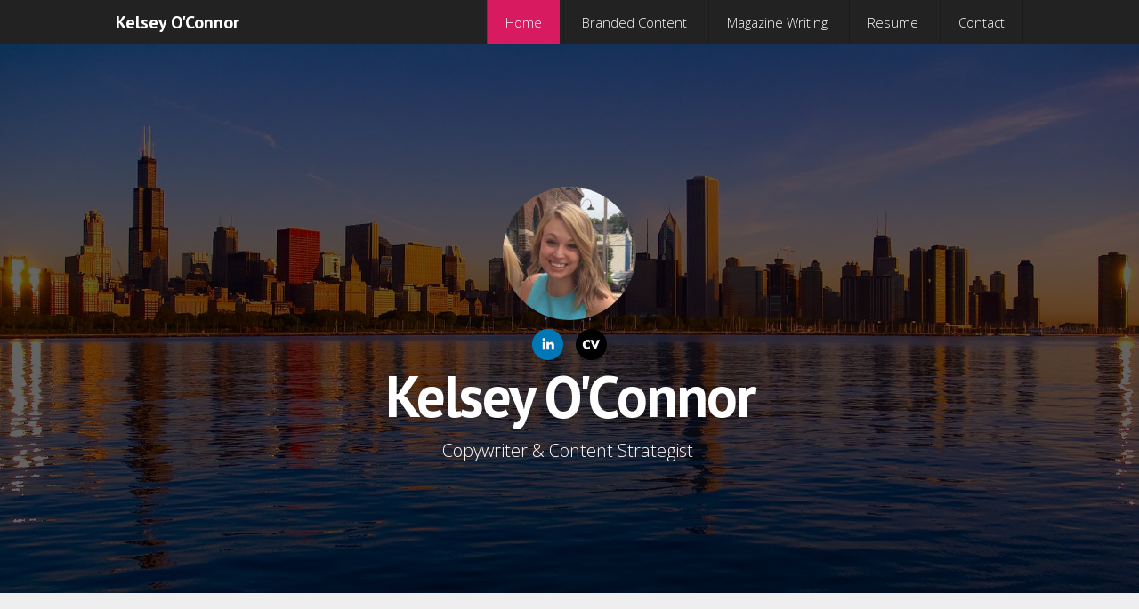

--- FILE ---
content_type: text/html; charset=utf-8
request_url: https://www.kelseyoconnorwrites.com/
body_size: 2470
content:
<!DOCTYPE html>
<html lang="en"  id="">
<head>

    
    <title>Home / Kelsey O'Connor</title>
    

    

<meta http-equiv="Content-Type" content="text/html; charset=utf-8">
<meta name="viewport" content="width=device-width, initial-scale=1, maximum-scale=5">
<link rel="shortcut icon" href="https://www.journoportfolio.com/favicon.ico">
<meta name="twitter:card" content="summary">
<meta content="@journoportfolio" name="twitter:site">
<meta content="Journo Portfolio" property="og:site_name">


<meta prefix="og: http://ogp.me/ns#" property="og:title" content="Kelsey O'Connor">
<meta content="Kelsey O'Connor" name="twitter:title" property="og:title">
<meta prefix="og: http://ogp.me/ns#" property="og:description" content="Copywriter & Content Strategist&nbsp;">


<meta content="Kelsey O'Connor" name="author">
<meta content="https://www.kelseyoconnorwrites.com" property="article:author">

<base href="/">
<meta content="https://www.kelseyoconnorwrites.com/" name="twitter:url" property="og:url">



<meta content="Copywriter & Content Strategist&nbsp;" name="twitter:description" property="og:description">



<meta content="Copywriter & Content Strategist&nbsp;" name="description">


 


    
        
    <meta prefix="og: http://ogp.me/ns#" property="og:image" content="https://media.journoportfolio.com/users/9830/images/profiles/fd915c3f-cca9-46d9-afd7-3ece97804020.jpg">
    <meta content="https://media.journoportfolio.com/users/9830/images/profiles/fd915c3f-cca9-46d9-afd7-3ece97804020.jpg" name="twitter:image" property="og:image">
        
    

<link rel="alternate" type="application/rss+xml" title="Kelsey O'Connor" href="/rss.xml">





<meta content="Dark" name="journoportfolio:theme">

<link href="https://fonts.googleapis.com/css?family=Open+Sans:300|PT+Sans:700" rel="stylesheet" type="text/css">

    <link href="https://cdnjs.cloudflare.com/ajax/libs/font-awesome/4.2.0/css/font-awesome.min.css" rel="stylesheet">
    <link rel="stylesheet" href="https://static.journoportfolio.com/themes_v1/dark/css/style.682a8e6b210a.css" type="text/css" charset="utf-8">

<style type="text/css">
html, body{
--jp-body-font-weight: 300;
--jp-body-font-display: 'Open Sans';
--jp-body-font-size: 16px;
--jp-body-font-color: #555555;
--jp-heading-font-weight: 700;
--jp-heading-font-display: 'PT Sans';
--jp-heading-font-color: #333333;
--jp-hero-image-name: 3583663c-0e74-4e11-b1a0-220f8c4950e3.jpg;
--jp-hero-image-image: {'url': 'https://media.journoportfolio.com/users/9830/images/3583663c-0e74-4e11-b1a0-220f8c4950e3.jpg', 'background_url': "url('https://media.journoportfolio.com/users/9830/images/3583663c-0e74-4e11-b1a0-220f8c4950e3.jpg')"};
--jp-hero-image-image-height: 900;
--jp-hero-image-image-ratio: 45.0;
--jp-hero-image-image-width: 2000;
--jp-hero-image-focal-point: 50% 50%;
--jp-hero-overlay-color: rgba(0, 0, 0, 0.6);
--jp-hero-overlay-opacity: 60%;
--jp-color: #D81B60;
--jp-nav-color: #222222;
--jp-nav-text-color: #ffffff;
--jp-footer-bg-color: #222222;
--jp-social-icon-style: colour;
--jp-name-font-display: 'PT Sans';
--jp-name-font-weight: 700;
--jp-name-font-size: 64px;
--jp-name-font-color: #ffffff;
--jp-date-format: jS F Y;
--jp-google-fonts-url: Open+Sans:300|PT+Sans:700;

}
</style>

</head>
<body id=""  class="has-nav">

    
<section data-userid="9830"  class="page-nav" data-pageid="43259" >
    <div class="menu-inner">
        <h1 class="logo"><a target="_self" href="/">Kelsey O'Connor</a></h1>

        
        <ul class="menu">
            <li class="mobile-menu"><a><i class="fa fa-navicon"></i></a></li>
            
            <li data-pageid="43259" data-name="Home">
    <a target="_self"  class="active" href="/">Home</a>

    
</li>
            
            <li data-pageid="43260" data-name="Branded Content">
    <a target="_self"  class="" href="/branded-content/">Branded Content</a>

    
</li>
            
            <li data-pageid="21141" data-name="Magazine Writing">
    <a target="_self"  class="" href="/magazine-writing/">Magazine Writing</a>

    
</li>
            
            <li data-pageid="76816" data-name="Resume">
    <a target="_self"  class="" href="/resume/">Resume</a>

    
</li>
            
            <li data-pageid="30088" data-name="Contact">
    <a target="_self"  class="" href="/contact/">Contact</a>

    
</li>
            
        </ul>
        
    </div>
</section>

<div class="modal-nav-overlay">
    <div class="modal-nav">
    </div>
</div>

    <div class="container">
        


<div class="hero hero-home" style="background-image:url('https://media.journoportfolio.com/users/9830/images/3583663c-0e74-4e11-b1a0-220f8c4950e3.jpg');" >
    <div class="cover">
        <div class="fixed-width">
            <div class="bg" itemscope itemtype="http://data-vocabulary.org/Person">
                
                    <div class="profile_img" style="background-image:url('https://media.journoportfolio.com/users/9830/images/profiles/fd915c3f-cca9-46d9-afd7-3ece97804020.jpg');"></div>
                

                <div class="social">
                    
<a target="_blank" href="https://www.linkedin.com/in/kelsey-o-connor-5597b881?trk=hp-identity-name">
    
    <img src="https://static.journoportfolio.com/public/icons/colour/linkedin.605a0923ad2a.png">
    
</a>

<a target="_blank" href="https://media.journoportfolio.com/users/9830/uploads/f9d19449-e8a7-49dd-9c4e-3469313b13c9.pdf">
    
    <img src="https://static.journoportfolio.com/public/icons/colour/cv.583128f15a8c.png">
    
</a>

                </div>

                

                <h1 itemprop="name">Kelsey O'Connor</h1>

                <div class="bio" itemprop="description"><p>Copywriter &amp; Content Strategist </p>
                </div>
            </div>
        </div>
    </div>
</div>


<div class="page">
    
        
        <section class="block-text">
    <div class="wrapper">
        <div class="text">
            <p>Hi!&nbsp;I'm Kelsey, a copywriter and content strategist living and working in Chicago.<br></p>

<p>As a senior content manager for an award-winning brand website and blog, I use my journalism background and analytics-driven approach to help our clients increase their traffic, build their brand, and engage their key audiences. <br></p>
<p>Previously, I worked at BMO Financial Group developing multi-channel marketing content and campaigns. I've also worked at an award-winning content marketing agency as an editor on global brand publications. My work spanned industries and channels, including print, social and digital.</p>

<p>In my free time, I'm a freelance writer for clients across industries.</p>
<p>You can check out some samples of my work above. For more information about rates and availability, feel free to reach out at <a href="mailto:kpaigeoconnor@gmail.com">kpaigeoconnor@gmail.com</a>.</p>
        </div>
    </div>
</section>
    
</div>


    </div>

    
<footer>
    

    
    <small>Built with <a href="https://www.journoportfolio.com">Journo Portfolio</a></small>
    
</footer>

    



<script src="https://static.journoportfolio.com/public/js/jquery-3.4.1.min.7c81558d82a3.js"></script>
<script src="https://static.journoportfolio.com/public/js/jquery.fitvids-1.1.deb7e7f82549.js"></script>
<script src="https://static.journoportfolio.com/public/js/macy-1.0.0.8974fad69fa7.js"></script>
<script src="https://static.journoportfolio.com/public/js/swiper-3.4.1.min.89ee8b576bba.js"></script>
<script src="https://static.journoportfolio.com/public/js/journoportfolio.b87b451f373b.js"></script>
<script src="https://static.journoportfolio.com/themes_v1/dark/js/scripts.f24fe85f040b.js"></script>





<div id="article_modal" hidden>
  <div class="article_modal__modal">
    <a class="close">Close <span>&#10005;</span></a>
    <div class="loading">
      <img src="https://static.journoportfolio.com/public/img/loading.40e3bc4ab652.gif">
    </div>
    <div class="article_modal__content">
    </div>
  </div>
</div>














<script type="text/javascript">
    var USER_ID = 9830;
    
    var PAGE_ID = 43259
    
    
    

    var PORTFOLIO_CAPTCHA_PUBLIC_KEY = "6Lc4J9AZAAAAAE_D0CZHclTobtIsztATjQR1bwYZ";
</script>

</body>
</html>

--- FILE ---
content_type: text/javascript
request_url: https://static.journoportfolio.com/themes_v1/dark/js/scripts.f24fe85f040b.js
body_size: 398
content:
function bottomNavInit(){600<$(window).width()?($(".page-nav").addClass("bottom-nav"),$(".page-nav").css("top",$(".hero-home").height()-50),$(".has-nav").css("padding-top",0),$(".menu").css("width","100%"),$(document).ready(function(){$(".hero-home").length&&($(".page-nav").addClass("bottom-nav"),$(".page-nav").css("top",$(".hero-home").height()-50),$(".has-nav").css("padding-top",0),$(".menu").css("width","100%"))})):($(".page-nav").attr("style",null),$(".has-nav").attr("style",null),$(".menu").attr("style",null))}function setupMenu(){var totalMenuItemWidth=0;$(".menu li").not(".mobile-menu").each(function(){totalMenuItemWidth+=$(this).outerWidth()}),$(".menu").outerWidth()<1.1*totalMenuItemWidth&&($(".mobile-menu").show(),!($(window).width()<550))||$(".mobile-menu").hide(),($(window).width()<550?($(".menu li").not(".mobile-menu").hide(),$(".mobile-menu")):$(".menu li").not(".mobile-menu")).show()}journoPortfolio.setMacyConfig({container:".masonry",trueOrder:!0,margin:15,columns:3,breakAt:{900:{columns:2},600:{columns:1,margin:-1}}}),journoPortfolio.init(),"undefined"!=typeof THEME_BOTTOM_NAV&&bottomNavInit(),$(document).ready(function(){journoPortfolio.load(),setupMenu(),$(window).on("resize",function(){setupMenu(),"undefined"!=typeof THEME_BOTTOM_NAV&&bottomNavInit()}),$(".mobile-menu").click(function(){$(".modal-nav-overlay").show(),$(".modal-nav").html($(".menu")[0].outerHTML),$(".modal-nav .menu").width(300),$(".modal-nav-overlay li").show(),$(".modal-nav-overlay").click(function(){$(".modal-nav-overlay").hide()}).find("a").click(function(){$(".modal-nav-overlay").show()})}),journoPortfolio.reloadMacy()});